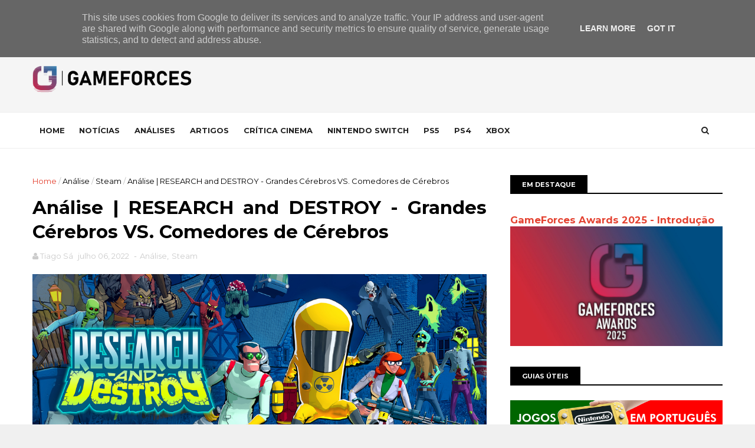

--- FILE ---
content_type: text/javascript; charset=UTF-8
request_url: https://www.gameforces.pt/feeds/posts/default/-/Steam?alt=json-in-script&max-results=3&callback=jQuery111003979872607536943_1769767378240&_=1769767378241
body_size: 17278
content:
// API callback
jQuery111003979872607536943_1769767378240({"version":"1.0","encoding":"UTF-8","feed":{"xmlns":"http://www.w3.org/2005/Atom","xmlns$openSearch":"http://a9.com/-/spec/opensearchrss/1.0/","xmlns$blogger":"http://schemas.google.com/blogger/2008","xmlns$georss":"http://www.georss.org/georss","xmlns$gd":"http://schemas.google.com/g/2005","xmlns$thr":"http://purl.org/syndication/thread/1.0","id":{"$t":"tag:blogger.com,1999:blog-3740676527823472482"},"updated":{"$t":"2026-01-30T00:32:59.934+00:00"},"category":[{"term":"nsw"},{"term":"Notícia"},{"term":"Artigo"},{"term":"ps4"},{"term":"PS5"},{"term":"Nintendo"},{"term":"Análise"},{"term":"PC"},{"term":"Switch"},{"term":"Especial"},{"term":"PS Plus"},{"term":"Microsoft Windows"},{"term":"Steam"},{"term":"PlayStation"},{"term":"xbox"},{"term":"Xbox Series X"},{"term":"Pokémon"},{"term":"Nintendo Direct"},{"term":"Splatoon"},{"term":"GameForces Awards"},{"term":"3DS"},{"term":"The Legend of Zelda"},{"term":"DLC"},{"term":"Monster Hunter"},{"term":"WiiU"},{"term":"Mario Kart"},{"term":"Animal Crossing"},{"term":"Retrogaming"},{"term":"State of Play"},{"term":"Made in Portugal"},{"term":"Pikmin"},{"term":"Paper Mario"},{"term":"Mobile"},{"term":"Guia"},{"term":"Cinema"},{"term":"Stadia"},{"term":"Game Pass"},{"term":"Kirby"},{"term":"Semana de Paper Mario"},{"term":"Metroid"},{"term":"Retrospetiva"},{"term":"Steam Deck"},{"term":"Summer Game Fest"},{"term":"Crítica"},{"term":"Wonder Boy"},{"term":"TNotícia"}],"title":{"type":"text","$t":"GameForces"},"subtitle":{"type":"html","$t":"O teu site sobre videojogos"},"link":[{"rel":"http://schemas.google.com/g/2005#feed","type":"application/atom+xml","href":"https:\/\/www.gameforces.pt\/feeds\/posts\/default"},{"rel":"self","type":"application/atom+xml","href":"https:\/\/www.blogger.com\/feeds\/3740676527823472482\/posts\/default\/-\/Steam?alt=json-in-script\u0026max-results=3"},{"rel":"alternate","type":"text/html","href":"https:\/\/www.gameforces.pt\/search\/label\/Steam"},{"rel":"hub","href":"http://pubsubhubbub.appspot.com/"},{"rel":"next","type":"application/atom+xml","href":"https:\/\/www.blogger.com\/feeds\/3740676527823472482\/posts\/default\/-\/Steam\/-\/Steam?alt=json-in-script\u0026start-index=4\u0026max-results=3"}],"author":[{"name":{"$t":"Carlos Silva"},"uri":{"$t":"http:\/\/www.blogger.com\/profile\/16637601124938272844"},"email":{"$t":"noreply@blogger.com"},"gd$image":{"rel":"http://schemas.google.com/g/2005#thumbnail","width":"32","height":"32","src":"\/\/blogger.googleusercontent.com\/img\/b\/R29vZ2xl\/AVvXsEjBW8X1QJ5gQM8J7xjMSQNfjJAjs-W9kx2HTJMeHrb0DyqNyzOHpToy6gqLy6VSkuFz3R1pPpezuHmsn5WotFSeAl-wgwGupkSMiBCytqxhKvfqsXpYGQq0NE0s3Qgv6g\/s220\/Capture2.PNG"}}],"generator":{"version":"7.00","uri":"http://www.blogger.com","$t":"Blogger"},"openSearch$totalResults":{"$t":"111"},"openSearch$startIndex":{"$t":"1"},"openSearch$itemsPerPage":{"$t":"3"},"entry":[{"id":{"$t":"tag:blogger.com,1999:blog-3740676527823472482.post-3026273704837933406"},"published":{"$t":"2025-11-21T19:00:00.001+00:00"},"updated":{"$t":"2025-11-21T19:00:00.127+00:00"},"category":[{"scheme":"http://www.blogger.com/atom/ns#","term":"Análise"},{"scheme":"http://www.blogger.com/atom/ns#","term":"PC"},{"scheme":"http://www.blogger.com/atom/ns#","term":"PS5"},{"scheme":"http://www.blogger.com/atom/ns#","term":"Steam"}],"title":{"type":"text","$t":"Análise | Dispatch - Qualquer um pode ser um Super-Herói"},"content":{"type":"html","$t":"\u003Cdiv class=\"separator\" style=\"clear: both; text-align: justify;\"\u003E\u003Ca href=\"https:\/\/blogger.googleusercontent.com\/img\/b\/R29vZ2xl\/AVvXsEiy-qPdB4yx5MlgiQRK2Ohc4bowWP7otsaMQGZt0yAlpEsH3fYb3vuClLYvPLg6yHDXUdLfd4MZowtYEqSEr0LW0EApI1Y2T7tpHjiQ0JhJlsOAJGYtv34NLpvtWjUiLkJd-k100Q-u0Qo__A-TBRuI-ixg7wXm9PP4eKdJK1hjguVLrW2kAzNXireqgCI\/s1920\/Sem%20T%C3%ADtulo-1fdsfdsf.png\" style=\"margin-left: 1em; margin-right: 1em;\"\u003E\u003Cimg border=\"0\" data-original-height=\"1080\" data-original-width=\"1920\" src=\"https:\/\/blogger.googleusercontent.com\/img\/b\/R29vZ2xl\/AVvXsEiy-qPdB4yx5MlgiQRK2Ohc4bowWP7otsaMQGZt0yAlpEsH3fYb3vuClLYvPLg6yHDXUdLfd4MZowtYEqSEr0LW0EApI1Y2T7tpHjiQ0JhJlsOAJGYtv34NLpvtWjUiLkJd-k100Q-u0Qo__A-TBRuI-ixg7wXm9PP4eKdJK1hjguVLrW2kAzNXireqgCI\/s16000\/Sem%20T%C3%ADtulo-1fdsfdsf.png\" \/\u003E\u003C\/a\u003E\u003C\/div\u003E\u003Cp data-end=\"679\" data-start=\"159\" style=\"text-align: justify;\"\u003E\u003Cbr \/\u003E\u003C\/p\u003E\u003Cp data-end=\"679\" data-start=\"159\" style=\"text-align: justify;\"\u003EDepois de termos mergulhado nos primeiros quatro episódios de\u0026nbsp;\u003Cem data-end=\"241\" data-start=\"231\"\u003EDispatch\u003C\/em\u003E, finalmente vimos o desfecho desta incrível narrativa e percebemos de imediato o quão ambiciosa a AdHoc Studio tornou esta experiência.\u0026nbsp;O que inicialmente parecia apenas promissor revelou-se uma aventura muito mais intensa e emocional, para mim, é claramente um forte candidato a jogo do ano. O que antes parecia uma promessa divertida de gestão e escolhas, agora mostra profundidade, emoção e consequências reais. Cada novo episódio não só amplia a história, mas também nos faz sentir o peso das nossas decisões, o impacto das relações com a Z‑Team e até a força do romance e da vingança que moldam o destino do protagonista. É a conclusão da proto-análise, mas também a confirmação de que \u003Cem data-end=\"769\" data-start=\"759\"\u003EDispatch\u003C\/em\u003E não é apenas uma comédia de super-heróis, é uma experiência onde cada escolha conta, cada personagem importa e cada momento tem peso.\u003C\/p\u003E\u003Cp data-end=\"1434\" data-start=\"681\" style=\"text-align: justify;\"\u003EA jogabilidade mantém-se fiel ao que já conhecíamos: não existe um mundo aberto ou semi aberto para investigarmos, pelo que os únicos momentos de interação (à excepção das escolhas) são os\u0026nbsp;\u003Cem data-end=\"756\" data-start=\"737\"\u003Equick-time events\u003C\/em\u003E nas partes de ação (estes que podem ser desativados), os momentos de gestão de equipa nos quais temos de decidir quais membros da nossa equipa irão resolver os crimes que surgem ao longo do período laboral e minijogos de \u003Ci\u003Ehacking\u003C\/i\u003E em momentos de ação (estes que vão se tornando cada vez mais complexos).\u0026nbsp;\u003C\/p\u003E\u003Cdiv class=\"separator\" style=\"clear: both; text-align: justify;\"\u003E\u003Ca href=\"https:\/\/blogger.googleusercontent.com\/img\/b\/R29vZ2xl\/AVvXsEg3nh0JsjYuZEhmSdHBX9GbKUDW2BGgfi2GLtus2rsJrRTqYB-eqgGq3ykn3Y_rBxJjU7HdFFOg_insFkPRW0mjsO5nSBb-vEhPtdr4Z99XvZxWhLwbrnJ4pM5a2gzTLBOYSAJMX0TaYAqjXMfbTjXKqkFGJFC6N3YUGqJv6FGolCvAxdlKMJwgKTHYoJM\/s1920\/Captura%20de%20Ecr%C3%A3%20(14).png\" style=\"margin-left: 1em; margin-right: 1em;\"\u003E\u003Cimg border=\"0\" data-original-height=\"1080\" data-original-width=\"1920\" src=\"https:\/\/blogger.googleusercontent.com\/img\/b\/R29vZ2xl\/AVvXsEg3nh0JsjYuZEhmSdHBX9GbKUDW2BGgfi2GLtus2rsJrRTqYB-eqgGq3ykn3Y_rBxJjU7HdFFOg_insFkPRW0mjsO5nSBb-vEhPtdr4Z99XvZxWhLwbrnJ4pM5a2gzTLBOYSAJMX0TaYAqjXMfbTjXKqkFGJFC6N3YUGqJv6FGolCvAxdlKMJwgKTHYoJM\/s16000\/Captura%20de%20Ecr%C3%A3%20(14).png\" \/\u003E\u003C\/a\u003E\u003C\/div\u003E\u003Cp data-end=\"1434\" data-start=\"681\" style=\"text-align: justify;\"\u003E\u003Cbr \/\u003E\u003C\/p\u003E\u003Cp data-end=\"766\" data-start=\"141\" style=\"text-align: justify;\"\u003EAs escolhas continuam a ser inúmeras, mas agora percebemos que o jogo lhes dá um peso muito mais inteligente. Aqueles momentos que antes tratávamos quase como secundários (um comentário casual, uma decisão aparentemente inofensiva, uma resposta menos pensada) acabam por moldar relações, desbloquear reações inesperadas e até alterar a forma como certas cenas se desenrolam. Não estamos a falar apenas de grandes ramos narrativos, mas de pequenas ondulações que tornam o mundo mais coerente e a jornada mais pessoal. Sentimos, episódio após episódio, que o jogo está constantemente a “tomar notas” sobre quem fomos até ali e queremos ser daquele momento em diante.\u003C\/p\u003E\u003Cp data-end=\"1434\" data-start=\"681\"\u003E\n\u003C\/p\u003E\u003Cp data-end=\"1571\" data-start=\"768\" style=\"text-align: justify;\"\u003EA gestão da Z-Team também acompanha essa evolução. No início parece apenas um extra simpático, mas rapidamente se transforma num sistema que exige atenção: escolher o herói certo para cada situação deixa de ser uma questão de “\u003Ci\u003Estats\u003C\/i\u003E” e passa a envolver personalidade, historial e até o estado emocional da equipa. Cada episódio acrescenta novos desafios, limita recursos, aumenta a pressão e, mesmo assim, nunca nos pune com um game over. O jogo entrega uma enorme liberdade pois podemos ignorar este sistema e avançar apenas pela narrativa, mas se o fizermos vamos sentir isso mais tarde nas conversas, nas atitudes e até na forma como os heróis nos respondem. \u003Cem data-end=\"1430\" data-start=\"1420\"\u003EDispatch\u003C\/em\u003E recompensa o envolvimento sem castigar o desinteresse, mas deixa muito claro que o mundo reage ao nosso desempenho, quer o queiramos ou não.\u003C\/p\u003E\u003Cdiv class=\"separator\" style=\"clear: both; text-align: justify;\"\u003E\u003Ca href=\"https:\/\/blogger.googleusercontent.com\/img\/b\/R29vZ2xl\/AVvXsEh4hcJlog9SFAspGuiLzlTr4jQpMikbi3vqGzXc6gkFykgl9HwX9cAajGmB3Ia199rXX3Njm42tRc21BgdTTfRAMRpdzFOSzLnQjaoih9yXuqpFotIM7wwSb4QwXLg6AHgbmG5zDoM5Nr5-tZ-ivxBoWvx2imkZKMj7aLykngmD-oHZQGL2BgUCeIEzZgI\/s1920\/Captura%20de%20Ecr%C3%A3%20(13).png\" style=\"margin-left: 1em; margin-right: 1em;\"\u003E\u003Cimg border=\"0\" data-original-height=\"1080\" data-original-width=\"1920\" src=\"https:\/\/blogger.googleusercontent.com\/img\/b\/R29vZ2xl\/AVvXsEh4hcJlog9SFAspGuiLzlTr4jQpMikbi3vqGzXc6gkFykgl9HwX9cAajGmB3Ia199rXX3Njm42tRc21BgdTTfRAMRpdzFOSzLnQjaoih9yXuqpFotIM7wwSb4QwXLg6AHgbmG5zDoM5Nr5-tZ-ivxBoWvx2imkZKMj7aLykngmD-oHZQGL2BgUCeIEzZgI\/s16000\/Captura%20de%20Ecr%C3%A3%20(13).png\" \/\u003E\u003C\/a\u003E\u003C\/div\u003E\u003Cp data-end=\"1571\" data-start=\"768\" style=\"text-align: justify;\"\u003E\u003Cbr \/\u003E\u003C\/p\u003E\u003Cp data-end=\"679\" data-start=\"117\" style=\"text-align: justify;\"\u003ENarrativamente, \u003Cem data-end=\"140\" data-start=\"130\"\u003EDispatch\u003C\/em\u003E dá um salto claro. Aquilo que parecia apenas uma promessa na primeira metade transforma-se numa história muito mais ambiciosa que respira melhor, arrisca mais e aposta fortemente nas relações humanas. A vertente romântica do protagonista (que inicialmente parecia um detalhe) torna-se um dos pilares emocionais da reta final, cruzando-se de forma intensa com o verdadeiro motor da história, a sua necessidade de vingança tornam-se no combo perfeito para um enredo que nos leva a tomar um caminho baseado nas nossas emoções, influenciando decisões, alimentando conflitos e acrescentando camadas de vulnerabilidade a uma personagem que até então conhecíamos sobretudo pelo sarcasmo e frieza.\u003C\/p\u003E\u003Cp data-end=\"1195\" data-start=\"681\" style=\"text-align: justify;\"\u003EAo mesmo tempo, todas as outras personagens crescem connosco. A dinâmica do grupo deixa de ser um conjunto de interações engraçadas e passa a mostrar lealdades frágeis, mágoas antigas, reconciliações improváveis e momentos de choque. O desenrolar da narrativa torna isso claro: há diálogos que cortam nos magoam e têm impacto, há silêncios desconfortáveis e há confrontos que nos deixam a roer as unhas. O jogo força-nos a olhar para cada membro da equipa não só como ferramentas para missões, mas como pessoas com desejos, limitações e feridas.\u003C\/p\u003E\u003Cdiv class=\"separator\" style=\"clear: both; text-align: justify;\"\u003E\u003Ca href=\"https:\/\/blogger.googleusercontent.com\/img\/b\/R29vZ2xl\/AVvXsEiDsX1qIBJXgtioq_ooviYvDmcL1ojUyLh1vjneUJK4PL85zUCvXmA1U5YkFoDTMbYs3lWoXPcXs0HuONhUYh7BNx-yv0GFh1oNrK9MczEKcTVHLpVyjQu3YHXItyYNLismzjsVhO9TckupYmccmboKWk2p77ZgFsnC2v2W44W3Eq5L1AB20Dx24SRPUds\/s1920\/Captura%20de%20Ecr%C3%A3%20(6).png\" style=\"margin-left: 1em; margin-right: 1em;\"\u003E\u003Cimg border=\"0\" data-original-height=\"1080\" data-original-width=\"1920\" src=\"https:\/\/blogger.googleusercontent.com\/img\/b\/R29vZ2xl\/AVvXsEiDsX1qIBJXgtioq_ooviYvDmcL1ojUyLh1vjneUJK4PL85zUCvXmA1U5YkFoDTMbYs3lWoXPcXs0HuONhUYh7BNx-yv0GFh1oNrK9MczEKcTVHLpVyjQu3YHXItyYNLismzjsVhO9TckupYmccmboKWk2p77ZgFsnC2v2W44W3Eq5L1AB20Dx24SRPUds\/s16000\/Captura%20de%20Ecr%C3%A3%20(6).png\" \/\u003E\u003C\/a\u003E\u003C\/div\u003E\u003Cp data-end=\"1195\" data-start=\"681\" style=\"text-align: justify;\"\u003E\u003Cbr \/\u003E\u003C\/p\u003E\u003Cp data-end=\"2091\" data-start=\"1436\"\u003E\n\n\u003C\/p\u003E\u003Cp data-end=\"1818\" data-is-last-node=\"\" data-is-only-node=\"\" data-start=\"1197\" style=\"text-align: justify;\"\u003ESentimos que não estamos só a assistir a grandes revelações e acontecimentos, estamos a ser puxados para conflitos que mexem connosco de forma quase física. Frustração, fúria, alegria inesperada, tristeza honesta… \u003Cem data-end=\"1437\" data-start=\"1427\"\u003EDispatch\u003C\/em\u003E obriga-nos a sentir tudo. A certa altura, percebemos que já não estamos a gerir apenas um grupo de ex-vilões, estamos a decidir o futuro das pessoas que acompanhámos durante horas.\u0026nbsp;A história atinge uma escala que nunca adivinharíamos nos primeiros episódios, e é precisamente isso que torna esta segunda metade tão marcante.\u003C\/p\u003E\u003Cp data-end=\"2702\" data-start=\"2093\" style=\"text-align: justify;\"\u003EPorém nem tudo é perfeito e assim como a parte da gestão de equipa é completamente \"ignorável\" o que traz alguma liberdade a quem não achar muita graça a essa vertente mais tática, isso faz com que esta mesma mecânica perca algum peso sobre a sua presença no jogo, que, por sua vez, é o ponto de distinção dos restantes jogos do género, perdendo de certa forma a sua identidade. Outro fator que sentimos foi o facto dos episódios serem um pouco curtos em termos de narrativa. Em episódios com uma duração média entre 40 minutos a 1 hora (mais coisa, menos coisa), cerca de 20 minutos ou mais são nesse modo, o que se torna, em alguns momentos repetitivo e que quebra um bocado o climax do enredo.\u003C\/p\u003E\u003Cp data-end=\"2702\" data-start=\"2093\" style=\"text-align: justify;\"\u003EEm termos técnicos, \u003Cem data-end=\"30\" data-start=\"20\"\u003EDispatch\u003C\/em\u003E mantém-se consistente do início ao fim. A performance é estável, sem quebras ou falhas que perturbem o ritmo, e as transições entre cenas funcionam sem problemas. O som continua a ser um dos pontos mais fortes. Dobragens sólidas, bem dirigidas e responsáveis por grande parte do peso emocional e acompanhadas por uma banda sonora discreta, usada apenas quando realmente \"faz falta\". Não há grandes mudanças ao longo dos episódios, mas a qualidade mantém-se sempre fiel e isso é exatamente o que permite que a narrativa tenha o impacto que pretende.\u003C\/p\u003E\u003Cp data-end=\"2702\" data-start=\"2093\" style=\"text-align: justify;\"\u003E\u003Cbr \/\u003E\u003C\/p\u003E\u003Ch3 style=\"text-align: justify;\"\u003E\u003Cb\u003EConclusão\u003C\/b\u003E\u003C\/h3\u003E\u003Cp data-end=\"3149\" data-start=\"2704\" style=\"text-align: justify;\"\u003ENo final, \u003Cem data-end=\"132\" data-start=\"122\"\u003EDispatch\u003C\/em\u003E não é apenas um jogo de narrativa, ou mais um jogo de super-heróis, é uma experiência que nos agarra, que nos desafia e nos faz sentir cada escolha como se fosse nossa. A AdHoc Studio transformou um conceito promissor (e bastante popular no mundo das séries) numa narrativa intensa onde a vingança, o romance e as relações humanas se entrelaçam com gestão estratégica e momentos de pura emoção. Em \u003Ci\u003EDispatch\u003C\/i\u003E\u0026nbsp;cada personagem importa, cada decisão tem consequências, e cada cena envolve-nos de forma profunda. Mesmo com alguns episódios curtos e a vertente de gestão ser \"pseudo\" opcional, o mundo de \u003Cem data-end=\"611\" data-start=\"601\"\u003EDispatch\u003C\/em\u003E reage a cada passo que damos, mantendo-nos no limite entre tensão, humor e emoção. É mais do que uma história de super-heróis, é uma experiência memorável, ousada e poderia perfeitamente ser candidata a jogo do ano. É uma obra que não nos esqueceremos e que deixará a certeza de que cada minuto jogado valeu a pena.\u003C\/p\u003E\u003Cp data-end=\"3149\" data-start=\"2704\" style=\"text-align: justify;\"\u003E\u003Cbr \/\u003E\u003C\/p\u003E\u003Cdiv style=\"background-color: white; font-size: 15px; outline: 0px; transition: 0.3s;\"\u003E\u003Cp class=\"MsoNormal\" style=\"outline: 0px; text-align: justify; transition: 0.3s;\"\u003E\u003Cb style=\"outline: 0px; transition: 0.3s;\"\u003E\u003Cspan style=\"color: black; font-family: inherit;\"\u003EO melhor\u003C\/span\u003E\u003C\/b\u003E\u003C\/p\u003E\u003Cp data-end=\"4835\" data-start=\"4766\" style=\"outline: 0px; text-align: left; transition: 0.3s;\"\u003E\u003C\/p\u003E\u003Cul style=\"text-align: left;\"\u003E\u003Cli style=\"text-align: justify;\"\u003E\u003Cspan style=\"color: black; font-family: inherit;\"\u003ENarrativa evolvente com escolhas significativas;\u003C\/span\u003E\u003C\/li\u003E\u003Cli style=\"text-align: justify;\"\u003E\u003Cspan style=\"font-family: inherit;\"\u003EPerformance estável e áudio excelente;\u003C\/span\u003E\u003C\/li\u003E\u003Cli style=\"text-align: justify;\"\u003EA mistura perfeita entre humor, romance e vingança;\u003C\/li\u003E\u003Cli style=\"text-align: justify;\"\u003E\u003Cspan style=\"font-family: inherit;\"\u003EUm modo de gestão de equipa bem conseguido, porém...\u003C\/span\u003E\u003C\/li\u003E\u003C\/ul\u003E\u003Cp\u003E\u003C\/p\u003E\u003C\/div\u003E\u003Cdiv style=\"font-size: 15px; outline: 0px; transition: 0.3s;\"\u003E\u003Cdiv style=\"background-color: white; outline: 0px; text-align: justify; transition: 0.3s;\"\u003E\u003Cspan style=\"color: black; font-family: inherit;\"\u003E\u003Cbr style=\"outline: 0px; transition: 0.3s;\" \/\u003E\u003C\/span\u003E\u003C\/div\u003E\u003Cp class=\"MsoNormal\" style=\"background-color: white; outline: 0px; text-align: justify; transition: 0.3s;\"\u003E\u003Cspan style=\"outline: 0px; transition: 0.3s;\"\u003E\u003Cb style=\"outline: 0px; transition: 0.3s;\"\u003E\u003Cspan style=\"color: black; font-family: inherit;\"\u003EO pior\u003C\/span\u003E\u003C\/b\u003E\u003C\/span\u003E\u003C\/p\u003E\u003Cul style=\"background-color: white; line-height: 1.5; list-style: none; margin: 0.5em 0px; outline: 0px; padding: 0px 2.5em; text-align: left; transition: 0.3s;\"\u003E\u003Cli style=\"text-align: justify;\"\u003E... com um aspeto um pouco opcional e que quebram, por vezes, o desenrolar da narrativa;\u003C\/li\u003E\u003Cli style=\"text-align: justify;\"\u003ECurta duração de alguns episódios.\u003C\/li\u003E\u003C\/ul\u003E\u003Cdiv style=\"background-color: white; outline: 0px; text-align: justify; transition: 0.3s;\"\u003E\u003Cspan style=\"color: black; font-family: inherit;\"\u003E\u003Cbr style=\"outline: 0px; transition: 0.3s;\" \/\u003E\u003C\/span\u003E\u003C\/div\u003E\u003Cul style=\"background-color: white; line-height: 1.5; list-style: none; margin: 0.5em 0px; outline: 0px; padding: 0px 2.5em; transition: 0.3s;\"\u003E\u003Cp data-end=\"534\" data-start=\"455\" style=\"outline: 0px; transition: 0.3s;\"\u003E\u003C\/p\u003E\u003C\/ul\u003E\u003Cp class=\"MsoNormal\" style=\"background-color: white; outline: 0px; transition: 0.3s;\"\u003E\u003C\/p\u003E\u003Cp style=\"background-color: white; outline: 0px; transition: 0.3s;\"\u003E\u003C\/p\u003E\u003Cp class=\"MsoNormal\" style=\"background-color: white; outline: 0px; text-align: center; transition: 0.3s;\"\u003E\u003Cspan style=\"color: black; font-family: inherit;\"\u003E\u003Cspan style=\"outline: 0px; transition: 0.3s;\"\u003E\u003Cb style=\"outline: 0px; transition: 0.3s;\"\u003ENota do GameForces\u003C\/b\u003E\u003Cspan style=\"outline: 0px; transition: 0.3s;\"\u003E\u003Cb style=\"outline: 0px; transition: 0.3s;\"\u003E: 10\u003C\/b\u003E\u003C\/span\u003E\u003Cb\u003E\/10\u003C\/b\u003E\u003C\/span\u003E\u003Cspan style=\"outline: 0px; transition: 0.3s;\"\u003E\u003Co:p style=\"outline: 0px; transition: 0.3s;\"\u003E\u003C\/o:p\u003E\u003C\/span\u003E\u003C\/span\u003E\u003C\/p\u003E\u003Cp class=\"MsoNormal\" style=\"background-color: white; outline: 0px; text-align: justify; transition: 0.3s;\"\u003E\u003Cspan style=\"outline: 0px; transition: 0.3s;\"\u003E\u003Cspan style=\"color: black; font-family: inherit;\"\u003E\u003Cbr style=\"outline: 0px; transition: 0.3s;\" \/\u003E\u003C\/span\u003E\u003C\/span\u003E\u003C\/p\u003E\u003Cdiv style=\"outline: 0px; text-align: justify; transition: 0.3s;\"\u003E\u003Cspan style=\"color: black; font-family: inherit;\"\u003E\u003Cspan style=\"background-color: white;\"\u003ETítu\u003C\/span\u003E\u003Cspan style=\"background-color: white; font-family: inherit;\"\u003Elo: Dispatch\u003C\/span\u003E\u003C\/span\u003E\u003C\/div\u003E\u003Cdiv style=\"outline: 0px; text-align: justify; transition: 0.3s;\"\u003E\u003Cspan style=\"background-color: white; font-family: inherit;\"\u003E\u003Cspan style=\"color: black;\"\u003EDesenvolvedora:\u0026nbsp;\u003C\/span\u003E\u003Cspan style=\"font-size: 14px; text-align: left;\"\u003EAdhoc Studio, Inc\u003C\/span\u003E\u003C\/span\u003E\u003C\/div\u003E\u003Cdiv style=\"outline: 0px; text-align: justify; transition: 0.3s;\"\u003E\u003Cspan style=\"background-color: white; font-family: inherit;\"\u003E\u003Cspan style=\"color: black;\"\u003EEditora:\u0026nbsp;\u003C\/span\u003E\u003Cspan style=\"font-size: 14px; text-align: left;\"\u003EAdhoc Studio, Inc\u003C\/span\u003E\u003C\/span\u003E\u003C\/div\u003E\u003Cdiv style=\"outline: 0px; text-align: justify; transition: 0.3s;\"\u003E\u003Cspan style=\"background-color: white; color: black; font-family: inherit;\"\u003EAno: 2025\u003C\/span\u003E\u003C\/div\u003E\u003Cdiv style=\"background-color: white; outline: 0px; text-align: justify; transition: 0.3s;\"\u003E\u003Cspan style=\"color: black; font-family: inherit;\"\u003E\u003Cbr style=\"outline: 0px; transition: 0.3s;\" \/\u003E\u003C\/span\u003E\u003C\/div\u003E\u003Cdiv style=\"background-color: white; outline: 0px; text-align: justify; transition: 0.3s;\"\u003E\u003Cspan style=\"color: black; font-family: inherit;\"\u003E\u003Cbr style=\"outline: 0px; transition: 0.3s;\" \/\u003E\u003C\/span\u003E\u003C\/div\u003E\u003Ci style=\"background-color: white; outline: 0px; transition: 0.3s;\"\u003E\u003Cdiv style=\"outline: 0px; text-align: justify; transition: 0.3s;\"\u003E\u003Ci style=\"outline: 0px; transition: 0.3s;\"\u003E\u003Cspan style=\"color: black; font-family: inherit;\"\u003EAutor da Análise: Carlos Cabrita\u003C\/span\u003E\u003C\/i\u003E\u003C\/div\u003E\u003C\/i\u003E\u003C\/div\u003E\u003Cp\u003E\u003Cbr \/\u003E\u003C\/p\u003E"},"link":[{"rel":"replies","type":"application/atom+xml","href":"https:\/\/www.gameforces.pt\/feeds\/3026273704837933406\/comments\/default","title":"Enviar feedback"},{"rel":"replies","type":"text/html","href":"https:\/\/www.gameforces.pt\/2025\/11\/analise-dispatch-qualquer-um-pode-ser.html#comment-form","title":"0 Comentários"},{"rel":"edit","type":"application/atom+xml","href":"https:\/\/www.blogger.com\/feeds\/3740676527823472482\/posts\/default\/3026273704837933406"},{"rel":"self","type":"application/atom+xml","href":"https:\/\/www.blogger.com\/feeds\/3740676527823472482\/posts\/default\/3026273704837933406"},{"rel":"alternate","type":"text/html","href":"https:\/\/www.gameforces.pt\/2025\/11\/analise-dispatch-qualquer-um-pode-ser.html","title":"Análise | Dispatch - Qualquer um pode ser um Super-Herói"}],"author":[{"name":{"$t":"Carlos Cabrita"},"uri":{"$t":"http:\/\/www.blogger.com\/profile\/06037092252920562824"},"email":{"$t":"noreply@blogger.com"},"gd$image":{"rel":"http://schemas.google.com/g/2005#thumbnail","width":"16","height":"16","src":"https:\/\/img1.blogblog.com\/img\/b16-rounded.gif"}}],"media$thumbnail":{"xmlns$media":"http://search.yahoo.com/mrss/","url":"https:\/\/blogger.googleusercontent.com\/img\/b\/R29vZ2xl\/AVvXsEiy-qPdB4yx5MlgiQRK2Ohc4bowWP7otsaMQGZt0yAlpEsH3fYb3vuClLYvPLg6yHDXUdLfd4MZowtYEqSEr0LW0EApI1Y2T7tpHjiQ0JhJlsOAJGYtv34NLpvtWjUiLkJd-k100Q-u0Qo__A-TBRuI-ixg7wXm9PP4eKdJK1hjguVLrW2kAzNXireqgCI\/s72-c\/Sem%20T%C3%ADtulo-1fdsfdsf.png","height":"72","width":"72"},"thr$total":{"$t":"0"}},{"id":{"$t":"tag:blogger.com,1999:blog-3740676527823472482.post-5603512072474725406"},"published":{"$t":"2025-11-06T18:30:00.001+00:00"},"updated":{"$t":"2025-11-06T18:30:00.122+00:00"},"category":[{"scheme":"http://www.blogger.com/atom/ns#","term":"Análise"},{"scheme":"http://www.blogger.com/atom/ns#","term":"PC"},{"scheme":"http://www.blogger.com/atom/ns#","term":"Steam"}],"title":{"type":"text","$t":"Proto-Análise | Dispatch - O que temos até agora. (Os primeiros 4 episódios)"},"content":{"type":"html","$t":"\u003Cdiv class=\"separator\" style=\"clear: both; text-align: justify;\"\u003E\u003Ca href=\"https:\/\/blogger.googleusercontent.com\/img\/b\/R29vZ2xl\/AVvXsEi4aCQVN-zfjTsFYeE-73OWNwGLlrM3CA-pUY9icxjpa6hhO4oQ_d4Iyv29c6XpiaGngNKlSZb3csskY2mgW636P_RvIqjTX5tjxlGtkct5gy0isVjx8Kedj8QqaBAmliBdj-RrAns_6qht_Igoo7qJv17nbked_2QYivuI5UBeQAA-NhHcfWseSZxK9u0\/s1920\/Sem%20T%C3%ADtulo-1.png\" style=\"margin-left: 1em; margin-right: 1em;\"\u003E\u003Cspan style=\"font-family: inherit;\"\u003E\u003Cimg border=\"0\" data-original-height=\"1080\" data-original-width=\"1920\" src=\"https:\/\/blogger.googleusercontent.com\/img\/b\/R29vZ2xl\/AVvXsEi4aCQVN-zfjTsFYeE-73OWNwGLlrM3CA-pUY9icxjpa6hhO4oQ_d4Iyv29c6XpiaGngNKlSZb3csskY2mgW636P_RvIqjTX5tjxlGtkct5gy0isVjx8Kedj8QqaBAmliBdj-RrAns_6qht_Igoo7qJv17nbked_2QYivuI5UBeQAA-NhHcfWseSZxK9u0\/s16000\/Sem%20T%C3%ADtulo-1.png\" \/\u003E\u003C\/span\u003E\u003C\/a\u003E\u003C\/div\u003E\u003Cp\u003E\u003Cspan style=\"font-family: inherit;\"\u003E\u003Cbr \/\u003E\u003C\/span\u003E\u003C\/p\u003E\u003Cp style=\"text-align: justify;\"\u003E\u003Cspan style=\"font-family: inherit;\"\u003E\u0026nbsp;Já imaginaste ser o responsável por decidir que super-herói vai salvar o mundo hoje? Pois é, em Dispatch, não és o tipo com poderes, nem o vilão da história. És o funcionário da central que tem de lidar com ambos.\u003C\/span\u003E\u003C\/p\u003E\u003Cp style=\"text-align: justify;\"\u003E\u003Cspan style=\"font-family: inherit;\"\u003EO jogo da AdHoc Studio, criada por ex-membros da Telltale Games, transforma o conceito clássico dos super-heróis numa comédia de bastidores, onde as tuas decisões definem não só o rumo da história, mas também o caos no escritório. Entre chamadas absurdas, dilemas morais e personagens que parecem saídas de uma série da Netflix, Dispatch tenta provar que salvar o mundo pode ser mais complicado do que parece, especialmente quando o fazes de um cubículo.\u003C\/span\u003E\u003C\/p\u003E\u003Cp style=\"text-align: justify;\"\u003E\u003Cspan style=\"font-family: inherit;\"\u003EMas será que este conceito resulta mesmo? Ou acaba por ser mais uma boa ideia perdida no meio de escolhas que não mudam assim tanto? Vamos por partes.\u003C\/span\u003E\u003C\/p\u003E\u003Cp\u003E\u003C\/p\u003E\u003Cdiv class=\"separator\" style=\"clear: both; text-align: justify;\"\u003E\u003Ca href=\"https:\/\/blogger.googleusercontent.com\/img\/b\/R29vZ2xl\/AVvXsEhEJD9qoBMy_xn3fpKg54mWeG-rdc3KWKLr2JFFkglHoiKeVkYiP5TmqgFUJP_JorqQlwkmYnPZRd-4aZqNrpCi5-nQ-e_vZcKND5fYDX_dNDAPzxiz0rjpdibFrHiZEb8qYv1j4tDMW1JwbHWi8nfTgaQgpvlTS4TfHtQdxaLp7ffCf_JWfVSxuWqpauk\/s1920\/Captura%20de%20Ecr%C3%A3%20(4).png\" style=\"margin-left: 1em; margin-right: 1em;\"\u003E\u003Cimg border=\"0\" data-original-height=\"1080\" data-original-width=\"1920\" src=\"https:\/\/blogger.googleusercontent.com\/img\/b\/R29vZ2xl\/AVvXsEhEJD9qoBMy_xn3fpKg54mWeG-rdc3KWKLr2JFFkglHoiKeVkYiP5TmqgFUJP_JorqQlwkmYnPZRd-4aZqNrpCi5-nQ-e_vZcKND5fYDX_dNDAPzxiz0rjpdibFrHiZEb8qYv1j4tDMW1JwbHWi8nfTgaQgpvlTS4TfHtQdxaLp7ffCf_JWfVSxuWqpauk\/s16000\/Captura%20de%20Ecr%C3%A3%20(4).png\" \/\u003E\u003C\/a\u003E\u003C\/div\u003E\u003Cspan\u003E\u003Cdiv style=\"text-align: justify;\"\u003E\u003Cbr \/\u003E\u003C\/div\u003E\u003C\/span\u003E\u003Cp\u003E\u003C\/p\u003E\u003Cp style=\"text-align: justify;\"\u003E\u003Cspan style=\"font-family: inherit;\"\u003EA nossa história começa com uma breve apresentação ao nosso protagonista. Através de um confronto com uns inimigos, conseguimos perceber que o mesmo trata-se una pessoa misteriosa, fria, direta, mas com um sentido de humor gigante. Para além disso, é possível perceber como o jogo vai ser jogado: através de escolhas e de \u003Ci\u003EQuick Time Events \u003C\/i\u003Ecom\u0026nbsp;movimentos do rato (sendo esta segunda opção possível de desativar, ficando assim com uma série televisiva com escolhas, algo que a Telltale nos habituou desde sempre). Porém, nos jogos da mesma, ainda tínhamos algum controlo na personagem. Conseguíamos andar com ela pelo espaço e até interagir com algumas coisas, pois bem, aqui não.\u0026nbsp;\u003C\/span\u003E\u003C\/p\u003E\u003Cp style=\"text-align: justify;\"\u003E\u003Cspan style=\"font-family: inherit;\"\u003EO grande foco e destaque nesta aventura, ao contrario dos outros jogos de escolhas e narrativa, é a gestão de frota (o verdadeiro significado por traz do título do jogo). Passo a explicar: Após o confronto entre o Mecha Man e os tais vilões, o mesmo perde a sua maior arma, o seu robô gigante. Apesar de ser um super-herói, ele não tem poderes e combate os vilões através do seu fato robótico gigante e da sua inclinação para a informática, mais especificamente para a programação e hacking. Privado do seu trunfo, fica impossibilitado de continuar a ser herói, anunciando então a sua reforma. Até que recebe uma proposta por parte de Chase, um velho amigo de família e também antigo herói (vale salientar que o Mecha-Man é herdeiro de uma família de outros Mecha-Men): gerir a frota de um grupo de heróis, ou seja, dar ordens aos mesmos sobre qual deve ser as suas próximas missões.\u0026nbsp;\u003C\/span\u003E\u003C\/p\u003E\u003Cp\u003E\u003C\/p\u003E\u003Cdiv class=\"separator\" style=\"clear: both; text-align: justify;\"\u003E\u003Ca href=\"https:\/\/blogger.googleusercontent.com\/img\/b\/R29vZ2xl\/AVvXsEhYGoDjL9lpENCeyqW_2gv_uC6l0xIG6Yex_-eWYjkNMwtAYqKy8HxhkONN3DG0mjtE_vJjKRgbP1Fmm7It73c8i3EkNibxHorS9e6g5cpVV3fAWZmNaVHxP7y0mpt4vWhKJ9VhT-piWNEia0mHlynNhzGbkcwh_-tedC-AHe76ySpZhTMxrVLYLQXh9Fk\/s1920\/Captura%20de%20Ecr%C3%A3%20(12).png\" style=\"margin-left: 1em; margin-right: 1em;\"\u003E\u003Cimg border=\"0\" data-original-height=\"1080\" data-original-width=\"1920\" src=\"https:\/\/blogger.googleusercontent.com\/img\/b\/R29vZ2xl\/AVvXsEhYGoDjL9lpENCeyqW_2gv_uC6l0xIG6Yex_-eWYjkNMwtAYqKy8HxhkONN3DG0mjtE_vJjKRgbP1Fmm7It73c8i3EkNibxHorS9e6g5cpVV3fAWZmNaVHxP7y0mpt4vWhKJ9VhT-piWNEia0mHlynNhzGbkcwh_-tedC-AHe76ySpZhTMxrVLYLQXh9Fk\/s16000\/Captura%20de%20Ecr%C3%A3%20(12).png\" \/\u003E\u003C\/a\u003E\u003C\/div\u003E\u003Cspan\u003E\u003Cdiv style=\"text-align: justify;\"\u003E\u003Cbr \/\u003E\u003C\/div\u003E\u003C\/span\u003E\u003Cp\u003E\u003C\/p\u003E\u003Cp style=\"text-align: justify;\"\u003E\u003Cspan style=\"font-family: inherit;\"\u003EAcontece que Robert é surpreso quando descobre quem é a sua equipa. Apesar dos objetivos nobres, esta é composta por ex vilões que, em troca de liberdade e algum dinheiro, decidiram ajudar o lado oposto da história, dando uso às suas capacidades e poderes para combater o mal.\u0026nbsp;\u003C\/span\u003E\u003C\/p\u003E\u003Cp style=\"text-align: justify;\"\u003E\u003Cspan style=\"font-family: inherit;\"\u003EVoltando ao tema da gestão de heróis, este é um dos elementos centrais da jogabilidade. Enquanto funcionário da central, não estamos no terreno, mas somos quem decide \u003Cspan data-end=\"376\" data-start=\"333\"\u003Eque herói vai responder a cada situação\u003C\/span\u003E. Cada chamada que recebemos representa uma crise diferente: pode ser um assalto, um ataque de vilão, um resgate ou até um problema banal que alguém exagerou.\u0026nbsp;\u003C\/span\u003E\u003Cspan style=\"font-family: inherit;\"\u003EQuando a ocorrência é apresentada, temos acesso a uma \u003C\/span\u003E\u003Cspan data-end=\"621\" data-start=\"590\" style=\"font-family: inherit;\"\u003Elista de heróis disponíveis\u003C\/span\u003E\u003Cspan style=\"font-family: inherit;\"\u003E, cada um com \u003C\/span\u003E\u003Cspan data-end=\"681\" data-start=\"635\" style=\"font-family: inherit;\"\u003Ecaracterísticas e especializações próprias\u003C\/span\u003E\u003Cspan style=\"font-family: inherit;\"\u003E: alguns são mais fortes e diretos, outros mais estratégicos, e há ainda os que preferem resolver tudo com diplomacia (ou sarcasmo). Cabe a nós avaliar a situação e escolher quem enviar e essa decisão nem sempre é tão simples quanto parece.\u003C\/span\u003E\u003C\/p\u003E\u003Cp style=\"text-align: justify;\"\u003E\u003C\/p\u003E\u003Cdiv class=\"separator\" style=\"clear: both; text-align: justify;\"\u003E\u003Ca href=\"https:\/\/blogger.googleusercontent.com\/img\/b\/R29vZ2xl\/AVvXsEjnsWwcjA1Q0QFxztgMFrTZNWd7rixz2nK70tdGqbgONyB9yDFKiKPduqKdv0w6zD16OFbMZ6Pf9_OUqrUVfZB6F8ymdZl5Cq48P71yu_jFnuWU52Pq5epeqFTpKR04cnF-7PQ02F2ixKwL25Z5DLhwsaeC8kAOtfSzZDO4EyeemX1SdB0IRcWQxZDHTBI\/s3840\/dispatch-3840x2160-24120.jpg\" style=\"margin-left: 1em; margin-right: 1em;\"\u003E\u003Cimg border=\"0\" data-original-height=\"2160\" data-original-width=\"3840\" src=\"https:\/\/blogger.googleusercontent.com\/img\/b\/R29vZ2xl\/AVvXsEjnsWwcjA1Q0QFxztgMFrTZNWd7rixz2nK70tdGqbgONyB9yDFKiKPduqKdv0w6zD16OFbMZ6Pf9_OUqrUVfZB6F8ymdZl5Cq48P71yu_jFnuWU52Pq5epeqFTpKR04cnF-7PQ02F2ixKwL25Z5DLhwsaeC8kAOtfSzZDO4EyeemX1SdB0IRcWQxZDHTBI\/s16000\/dispatch-3840x2160-24120.jpg\" \/\u003E\u003C\/a\u003E\u003C\/div\u003E\u003Cspan style=\"font-family: inherit;\"\u003E\u003Cbr \/\u003E\u003C\/span\u003E\u003Cp\u003E\u003C\/p\u003E\n\u003Cp data-end=\"1389\" data-start=\"924\" style=\"text-align: justify;\"\u003E\u003Cspan style=\"font-family: inherit;\"\u003EPor exemplo, podemos enviar um herói superpoderoso para uma missão simples, que a resolve rapidamente mas deixa outro caso mais urgente sem resposta. Ou podemos escolher alguém emocionalmente instável para lidar com um civil, o que pode gerar resultados inesperados. Tudo isto é acompanhado de \u003Cspan data-end=\"1240\" data-start=\"1216\"\u003Ediálogos contextuais\u003C\/span\u003E que mudam conforme as nossas escolhas, dando a sensação de que estamos realmente a coordenar uma equipa de personalidades caóticas e imprevisíveis.\u0026nbsp;\u003C\/span\u003E\u003Cspan style=\"font-family: inherit;\"\u003EAlém disso, as nossas decisões vão \u003C\/span\u003E\u003Cspan data-end=\"1456\" data-start=\"1424\" style=\"font-family: inherit;\"\u003Eafetando o moral e a relação\u003C\/span\u003E\u003Cspan style=\"font-family: inherit;\"\u003E entre os heróis. Alguns vão respeitar-nos e seguir as ordens, enquanto outros podem começar a questionar a nossa liderança, especialmente se os colocarmos repetidamente em situações absurdas ou perigosas. Há também momentos em que certos heróis ficam \u003C\/span\u003E\u003Cspan data-end=\"1738\" data-start=\"1705\" style=\"font-family: inherit;\"\u003Eindisponíveis temporariamente\u003C\/span\u003E\u003Cspan style=\"font-family: inherit;\"\u003E, obrigando-nos a adaptar a estratégia com o que resta.\u003C\/span\u003E\u003C\/p\u003E\u003Cp data-end=\"1389\" data-start=\"924\" style=\"text-align: justify;\"\u003EÀ medida que os episódios avançam, \u003Cspan data-end=\"313\" data-start=\"301\"\u003E\u003Ci\u003EDispatch\u003C\/i\u003E\u003C\/span\u003E começa a mostrar aquilo que realmente o diferencia: a escrita afiada e o ritmo das conversas. Cada chamada é uma pequena encenação, com vozes incrivelmente bem interpretadas e um equilíbrio constante entre drama, ironia e crítica social. O jogo sabe brincar com o absurdo do quotidiano, desde heróis com crises existenciais até cidadãos comuns a ligar por motivos ridículos e é precisamente aí que reside o seu charme. A influência da \u003Cspan data-end=\"773\" data-start=\"755\"\u003ETelltale Games\u003C\/span\u003E sente-se em cada segundo: nas pausas dramáticas, nas respostas que parecem ter mais peso do que realmente têm, e naquela sensação de que tudo o que dizes pode (ou não) mudar o rumo da história. No entanto, há uma diferença clara,\u0026nbsp;\u003Cem data-end=\"1015\" data-start=\"1005\"\u003EDispatch\u003C\/em\u003E aposta muito mais no humor e na sátira do que na tragédia. Aqui, rir de uma situação desconfortável é quase tão importante quanto decidir quem vive ou morre.\u003C\/p\u003E\u003Cdiv class=\"separator\" style=\"clear: both; text-align: justify;\"\u003E\u003Ca href=\"https:\/\/blogger.googleusercontent.com\/img\/b\/R29vZ2xl\/AVvXsEhzFDnfmGCn5rhaRpUz_3owGUA5Xtd-KUcmaygek684tD2chqgEbLlxUN_G8w-9wYEG6Tl76lGO3PeIlbZCDHcAukx-j3bHKlz1THmKR1okViErxcRn7AeWGHiHcw_cc7YNtP8MU2D80v44XwfKLckNkIE82pf061t0U6agPMi5qmhhwJKVmQpOsgcskvc\/s1920\/Captura%20de%20Ecr%C3%A3%20(8).png\" style=\"margin-left: 1em; margin-right: 1em;\"\u003E\u003Cimg border=\"0\" data-original-height=\"1080\" data-original-width=\"1920\" src=\"https:\/\/blogger.googleusercontent.com\/img\/b\/R29vZ2xl\/AVvXsEhzFDnfmGCn5rhaRpUz_3owGUA5Xtd-KUcmaygek684tD2chqgEbLlxUN_G8w-9wYEG6Tl76lGO3PeIlbZCDHcAukx-j3bHKlz1THmKR1okViErxcRn7AeWGHiHcw_cc7YNtP8MU2D80v44XwfKLckNkIE82pf061t0U6agPMi5qmhhwJKVmQpOsgcskvc\/s16000\/Captura%20de%20Ecr%C3%A3%20(8).png\" \/\u003E\u003C\/a\u003E\u003C\/div\u003E\u003Cp data-end=\"1389\" data-start=\"924\" style=\"text-align: justify;\"\u003E\u003Cbr \/\u003E\u003C\/p\u003E\u003Cp data-end=\"1389\" data-start=\"924\" style=\"text-align: justify;\"\u003EAlgumas situações são tensas e bem construídas, forçando-nos a agir sob pressão. Outras, servem apenas para nos lembrar que, mesmo num mundo de super-heróis, o trabalho de escritório continua a ser caótico e burocrático. Ainda assim, há momentos em que a repetição das mecânicas se faz notar, principalmente porque, nesta fase, as consequências das escolhas nem sempre parecem concretas.\u003C\/p\u003E\u003Cp data-end=\"1389\" data-start=\"924\" style=\"text-align: justify;\"\u003EVisualmente, o jogo aposta num estilo simples, quase teatral. As expressões faciais e as animações minimalistas ajudam a manter o foco no diálogo, enquanto a iluminação e o enquadramento reforçam o tom cómico-dramático de cada cena. O som, por outro lado, é uma das melhores surpresas: desde as atuações de voz até à banda sonora discreta, tudo contribui para criar uma atmosfera imersiva e cheia de personalidade. Foi possível reparar alguns problemas durante os \"quick-time events\" o que pode ter causado o desaparecimento destes no terceiro e quarto episódios. Fora isso, nada a apontar.\u003C\/p\u003E\u003Ch3 style=\"text-align: justify;\"\u003EConclusão\u003C\/h3\u003E\u003Cp data-end=\"1389\" data-start=\"924\" style=\"text-align: justify;\"\u003ECom apenas \u003Cspan data-end=\"1797\" data-start=\"1768\"\u003Equatro dos oito episódios\u003C\/span\u003E disponíveis, fica claro que \u003Cem data-end=\"1836\" data-start=\"1826\"\u003EDispatch\u003C\/em\u003E ainda está a preparar terreno para algo maior. A narrativa começou a plantar várias sementes, mistérios sobre o passado do protagonista, conflitos internos na central, e até possíveis conspirações entre os próprios heróis, mas ainda falta ver até onde tudo isto vai. O ritmo por vezes oscila entre o brilhante e o arrastado, o que é normal para um projeto episódico, mas reforça a ideia de que esta experiência está longe de estar fechada.\u003C\/p\u003E\u003Cp data-end=\"1389\" data-start=\"924\" style=\"text-align: justify;\"\u003EOlhando para os episódios restantes, é possível antever que \u003Cem data-end=\"193\" data-start=\"183\"\u003EDispatch\u003C\/em\u003E ainda tem muito por explorar. A narrativa, o humor e a dinâmica entre heróis prometem aprofundar-se, e espera-se que as escolhas ganhem mais peso, tornando cada decisão realmente significativa. Os desenvolvedores terão de equilibrar o tom cómico com momentos mais sérios, garantindo que as consequências das nossas ações se sintam tangíveis. É provável que surjam novos heróis, desafios mais complexos e reviravoltas inesperadas, testando não só a nossa capacidade de gerir a equipa, mas também a forma como interpretamos o mundo do jogo. Se a AdHoc Studio conseguir manter a consistência de escrita, a profundidade dos personagens e tornar a gestão de heróis ainda mais envolvente, \u003Cem data-end=\"887\" data-start=\"877\"\u003EDispatch\u003C\/em\u003E poderá transformar-se numa experiência narrativa completa e memorável.\u003C\/p\u003E\u003Cp data-end=\"1389\" data-start=\"924\" style=\"text-align: justify;\"\u003EAté lá, o que temos é uma amostra divertida, inteligente e imperfeita, um lembrete de que nem todos os heróis vestem capas, e alguns apenas tentam não enlouquecer entre uma chamada e outra.\u003C\/p\u003E\u003Cp data-end=\"1389\" data-start=\"924\" style=\"text-align: justify;\"\u003E\u003Cbr \/\u003E\u003C\/p\u003E"},"link":[{"rel":"replies","type":"application/atom+xml","href":"https:\/\/www.gameforces.pt\/feeds\/5603512072474725406\/comments\/default","title":"Enviar feedback"},{"rel":"replies","type":"text/html","href":"https:\/\/www.gameforces.pt\/2025\/11\/proto-analise-dispatch-o-que-temos-ate.html#comment-form","title":"0 Comentários"},{"rel":"edit","type":"application/atom+xml","href":"https:\/\/www.blogger.com\/feeds\/3740676527823472482\/posts\/default\/5603512072474725406"},{"rel":"self","type":"application/atom+xml","href":"https:\/\/www.blogger.com\/feeds\/3740676527823472482\/posts\/default\/5603512072474725406"},{"rel":"alternate","type":"text/html","href":"https:\/\/www.gameforces.pt\/2025\/11\/proto-analise-dispatch-o-que-temos-ate.html","title":"Proto-Análise | Dispatch - O que temos até agora. (Os primeiros 4 episódios)"}],"author":[{"name":{"$t":"Carlos Cabrita"},"uri":{"$t":"http:\/\/www.blogger.com\/profile\/06037092252920562824"},"email":{"$t":"noreply@blogger.com"},"gd$image":{"rel":"http://schemas.google.com/g/2005#thumbnail","width":"16","height":"16","src":"https:\/\/img1.blogblog.com\/img\/b16-rounded.gif"}}],"media$thumbnail":{"xmlns$media":"http://search.yahoo.com/mrss/","url":"https:\/\/blogger.googleusercontent.com\/img\/b\/R29vZ2xl\/AVvXsEi4aCQVN-zfjTsFYeE-73OWNwGLlrM3CA-pUY9icxjpa6hhO4oQ_d4Iyv29c6XpiaGngNKlSZb3csskY2mgW636P_RvIqjTX5tjxlGtkct5gy0isVjx8Kedj8QqaBAmliBdj-RrAns_6qht_Igoo7qJv17nbked_2QYivuI5UBeQAA-NhHcfWseSZxK9u0\/s72-c\/Sem%20T%C3%ADtulo-1.png","height":"72","width":"72"},"thr$total":{"$t":"0"}},{"id":{"$t":"tag:blogger.com,1999:blog-3740676527823472482.post-2489555651596567519"},"published":{"$t":"2025-10-27T21:12:00.000+00:00"},"updated":{"$t":"2025-10-27T21:12:11.303+00:00"},"category":[{"scheme":"http://www.blogger.com/atom/ns#","term":"Análise"},{"scheme":"http://www.blogger.com/atom/ns#","term":"PC"},{"scheme":"http://www.blogger.com/atom/ns#","term":"PlayStation"},{"scheme":"http://www.blogger.com/atom/ns#","term":"ps4"},{"scheme":"http://www.blogger.com/atom/ns#","term":"PS5"},{"scheme":"http://www.blogger.com/atom/ns#","term":"Steam"},{"scheme":"http://www.blogger.com/atom/ns#","term":"xbox"},{"scheme":"http://www.blogger.com/atom/ns#","term":"Xbox Series X"}],"title":{"type":"text","$t":"Análise | Battlefield 6 – A guerra voltou… e quem ganha esta batalha?"},"content":{"type":"html","$t":"\u003Cdiv style=\"text-align: justify;\"\u003E\u003Cbr \/\u003E\u003C\/div\u003E\u003Cdiv style=\"text-align: justify;\"\u003E\u003Cbr \/\u003E\u003C\/div\u003E\u003Cdiv style=\"text-align: justify;\"\u003EO \u003Cb\u003EBattlefield \u003C\/b\u003Eanterior não conseguiu impressionar como prometia, deixando muitos fãs à espera de um título à altura desta franquia. Com \u003Cb\u003EBattlefield 6\u003C\/b\u003E, a \u003Ci\u003EDICE \u003C\/i\u003Ee os seus estúdios parceiros decidiram estudar o passado e fazer o trabalho de casa, trazendo batalhas enormes, destruição em larga escala e combates integrados entre veículos e infantaria. É a guerra em que a estratégia, a cooperação e o pensamento táctico valem tanto quanto a pontaria, e que tenta mostrar que ainda há espaço para experiências épicas e cinematográficas. Mas será que todo este esforço e ambição conseguem finalmente conquistar os jogadores e vencer a batalha pelo trono dos shooters?\u003C\/div\u003E\u003Cdiv style=\"text-align: justify;\"\u003E\u003Cbr \/\u003E\u003C\/div\u003E\u003Cspan\u003E\u003Ca name='more'\u003E\u003C\/a\u003E\u003C\/span\u003E\u003Cdiv style=\"text-align: justify;\"\u003E\u003Cbr \/\u003E\u003C\/div\u003E\u003Cdiv class=\"separator\" style=\"clear: both; text-align: center;\"\u003E\u003Ca href=\"https:\/\/blogger.googleusercontent.com\/img\/b\/R29vZ2xl\/AVvXsEjtGfLSID194dlzlJWjUk7caK8V9ikKdKz5-JveGakRxg23t83peblHQrfgyAkTh09txKREkiylw58DpJTaQ2KXiUhRggb0dy3vaQ6vChEb9UHbMLj98ynv1p_OSYYzYtkg7Ya7uCub_4I-dvFNaf-nFJ5Xhj2JKzUP0nar4VHOwNY965O-WN0YKa2v27ed\/s1920\/Battlefield%E2%84%A2%206_20251..._imresizer.jpg\" style=\"margin-left: 1em; margin-right: 1em;\"\u003E\u003Cimg border=\"0\" data-original-height=\"1080\" data-original-width=\"1920\" src=\"https:\/\/blogger.googleusercontent.com\/img\/b\/R29vZ2xl\/AVvXsEjtGfLSID194dlzlJWjUk7caK8V9ikKdKz5-JveGakRxg23t83peblHQrfgyAkTh09txKREkiylw58DpJTaQ2KXiUhRggb0dy3vaQ6vChEb9UHbMLj98ynv1p_OSYYzYtkg7Ya7uCub_4I-dvFNaf-nFJ5Xhj2JKzUP0nar4VHOwNY965O-WN0YKa2v27ed\/s16000\/Battlefield%E2%84%A2%206_20251..._imresizer.jpg\" \/\u003E\u003C\/a\u003E\u003C\/div\u003E\u003Cbr \/\u003E\u003Cdiv style=\"text-align: justify;\"\u003E\u003Cbr \/\u003E\u003C\/div\u003E\u003Cdiv style=\"text-align: justify;\"\u003E\u003Cbr \/\u003E\u003C\/div\u003E\u003Cdiv style=\"text-align: justify;\"\u003EComeçamos pela campanha \u003Ci\u003Esingle-player\u003C\/i\u003E, para nos ambientarmos às mecânicas do jogo e à forma como a série pretende apresentar o combate em grande escala. Ambientada num futuro próximo, em 2027, a narrativa centra-se na quebra da NATO e no surgimento da corporação privada Pax Armata como antagonista — sendo estas as duas fações que depois seguem para o modo multiplayer — criando um cenário de tensão global que serve de pano de fundo para as nove missões da campanha, construídas em torno de uma história de conspiração envolvente.\u0026nbsp;\u003C\/div\u003E\u003Cdiv style=\"text-align: justify;\"\u003E\u003Cbr \/\u003E\u003C\/div\u003E\u003Cdiv style=\"text-align: justify;\"\u003EApesar de relativamente curta, a campanha oferece momentos cinematográficos bem estruturados e sequências de ação memoráveis, mas peca por não apresentar um arsenal mais diversificado de veículos para explorar. Durante toda a campanha, não controlamos qualquer veículo aéreo, algo que teria sido uma adição importante para nos familiarizarmos com estas mecânicas antes de mergulhar no multiplayer.\u003C\/div\u003E\u003Cdiv style=\"text-align: justify;\"\u003E\u003Cbr \/\u003E\u003C\/div\u003E\u003Cdiv style=\"text-align: justify;\"\u003EE é neste modo que \u003Cb\u003EBattlefield 6 \u003C\/b\u003Erevela todo o seu verdadeiro potencial, oferecendo batalhas massivas onde a coordenação e a estratégia são tão importantes quanto a pontaria. Os mapas são vastos e combinam combate terrestre, aéreo e com veículos, mantendo a sensação de guerra total que sempre caracterizou a série.\u003C\/div\u003E\u003Cdiv style=\"text-align: justify;\"\u003E\u003Cbr \/\u003E\u003C\/div\u003E\u003Cdiv style=\"text-align: justify;\"\u003EModos clássicos como \u003Ci\u003EConquest\u003C\/i\u003E, \u003Ci\u003ERush \u003C\/i\u003Ee \u003Ci\u003EBreakthrough \u003C\/i\u003Eregressam com ajustes pensados para a nova geração, e as partidas podem variar bastante em duração: nalguns mapas mais extensos podem prolongar-se por 30 a 40 minutos, enquanto modos mais rápidos, como \u003Ci\u003EKing of the Hill\u003C\/i\u003E — onde equipas disputam o controlo de áreas específicas do mapa — ou \u003Ci\u003ETeam Deathmatch\u003C\/i\u003E, preparados para rondas de 10 a 15 minutos, permitem ao jogador organizar melhor o seu tempo de jogo. O novo modo \u003Ci\u003EEscalation \u003C\/i\u003Eadiciona ainda uma dinâmica estratégica extra, exigindo que as equipas coordenem ataques e defesas em fases sucessivas, onde cada objetivo cumprido altera o equilíbrio do mapa e pode decidir o desfecho da partida.\u003C\/div\u003E\u003Cdiv style=\"text-align: justify;\"\u003E\u003Cbr \/\u003E\u003C\/div\u003E\u003Cdiv class=\"separator\" style=\"clear: both; text-align: center;\"\u003E\u003Ca href=\"https:\/\/blogger.googleusercontent.com\/img\/b\/R29vZ2xl\/AVvXsEhYpgP668EtbQFD-QYgsUVnj8-td3UYKc15IMEH2WfAAxvRwle-h2Kp6her8oCQWDiFFycDAeoBs7-wbB8-NaB0h4UFC1Iov3qNhXUdm-f4d3Ubb2kBquThqhpCDqKsbPPCcsHujvvt1YwREaRX3eNQPwQrr-nNXHkDPWzxOquXA1pQe7cpVpdQjFLCTXNg\/s1920\/Battlefield%E2%84%A2%206_20251..._imresizer%20(1).jpg\" style=\"margin-left: 1em; margin-right: 1em;\"\u003E\u003Cimg border=\"0\" data-original-height=\"1080\" data-original-width=\"1920\" src=\"https:\/\/blogger.googleusercontent.com\/img\/b\/R29vZ2xl\/AVvXsEhYpgP668EtbQFD-QYgsUVnj8-td3UYKc15IMEH2WfAAxvRwle-h2Kp6her8oCQWDiFFycDAeoBs7-wbB8-NaB0h4UFC1Iov3qNhXUdm-f4d3Ubb2kBquThqhpCDqKsbPPCcsHujvvt1YwREaRX3eNQPwQrr-nNXHkDPWzxOquXA1pQe7cpVpdQjFLCTXNg\/s16000\/Battlefield%E2%84%A2%206_20251..._imresizer%20(1).jpg\" \/\u003E\u003C\/a\u003E\u003C\/div\u003E\u003Cbr \/\u003E\u003Cdiv style=\"text-align: justify;\"\u003E\u003Cbr \/\u003E\u003C\/div\u003E\u003Cdiv style=\"text-align: justify;\"\u003E\u003Cbr \/\u003E\u003C\/div\u003E\u003Cdiv style=\"text-align: justify;\"\u003EO multiplayer baseia-se em quatro classes distintas: Assalto, Engenheiro, Suporte e Reconhecimento, cada uma com funções bem definidas que incentivam a cooperação em equipa. O Assalto concentra-se no combate direto, permitindo capturar locais de forma mais rápida e eficaz, ideal para liderar ataques frontais. O Engenheiro é crucial para reparar veículos aliados e destruir blindados inimigos, sendo peça-chave em combates de maior escala. O Suporte fornece munições e conta no seu arsenal com um desfibrilhador para reanimar membros da equipa, mantendo a linha de frente ativa durante mais tempo. Já o Reconhecimento atua como sentinela, fornecendo informação táctica vital à equipa e usando snipers como armas de eleição para eliminar inimigos à distância.\u003C\/div\u003E\u003Cdiv style=\"text-align: justify;\"\u003E\u003Cbr \/\u003E\u003C\/div\u003E\u003Cdiv style=\"text-align: justify;\"\u003EEsta divisão clara de funções torna as partidas mais tácticas e recompensa a coordenação entre jogadores, obrigando a pensar além do combate individual e a valorizar o trabalho em equipa.\u003C\/div\u003E\u003Cdiv style=\"text-align: justify;\"\u003E\u003Cbr \/\u003E\u003C\/div\u003E\u003Cdiv class=\"separator\" style=\"clear: both; text-align: center;\"\u003E\u003Ca href=\"https:\/\/blogger.googleusercontent.com\/img\/b\/R29vZ2xl\/AVvXsEjxrhPQ4C7IYxHFYgjdNjcYfm_GYi-jIMmY7gSbF9LWkn1lD53nOxv7BBVu9sQbLbnJhgvWB9IcyxSyZrX_mNoPy8YFR3H_ijl_RJ50xagdBJ8Ag6lgcMtxx6vf1OdJvoqlHBbxzd54VOXpYnnrb1KJJwBw6ycxSpu4sDYQDNzt2Vw5T4RpnE4O48udKYkP\/s1920\/Battlefield%E2%84%A2%206_20251..._imresizer%20(5).jpg\" style=\"margin-left: 1em; margin-right: 1em;\"\u003E\u003Cimg border=\"0\" data-original-height=\"1080\" data-original-width=\"1920\" src=\"https:\/\/blogger.googleusercontent.com\/img\/b\/R29vZ2xl\/AVvXsEjxrhPQ4C7IYxHFYgjdNjcYfm_GYi-jIMmY7gSbF9LWkn1lD53nOxv7BBVu9sQbLbnJhgvWB9IcyxSyZrX_mNoPy8YFR3H_ijl_RJ50xagdBJ8Ag6lgcMtxx6vf1OdJvoqlHBbxzd54VOXpYnnrb1KJJwBw6ycxSpu4sDYQDNzt2Vw5T4RpnE4O48udKYkP\/s16000\/Battlefield%E2%84%A2%206_20251..._imresizer%20(5).jpg\" \/\u003E\u003C\/a\u003E\u003C\/div\u003E\u003Cbr \/\u003E\u003Cdiv style=\"text-align: justify;\"\u003E\u003Cbr \/\u003E\u003C\/div\u003E\u003Cdiv style=\"text-align: justify;\"\u003E\u003Cbr \/\u003E\u003C\/div\u003E\u003Cdiv style=\"text-align: justify;\"\u003ECada classe conta com um sistema de evolução, desbloqueando habilidades, equipamentos e armas à medida que se acumulam pontos e completam objetivos em combate. Por exemplo, um Reconhecimento pode desbloquear drones, mira térmica avançada ou equipamento para vigilância, enquanto o Assalto melhora granadas, armas de assalto e capacidades ofensivas. Este sistema incentiva o jogador a experimentar diferentes abordagens e a investir na progressão de cada classe para dominar o campo de batalha de forma estratégica.\u003C\/div\u003E\u003Cdiv style=\"text-align: justify;\"\u003E\u003Cbr \/\u003E\u003C\/div\u003E\u003Cdiv style=\"text-align: justify;\"\u003EO arsenal de armas é vasto e adaptável, incluindo rifles de assalto, metralhadoras ligeiras, caçadeiras e até lançadores de rockets e equipamentos especiais, permitindo criar combinações táticas personalizadas que se adequam a cada estilo de jogo e a cada situação no mapa.\u003C\/div\u003E\u003Cdiv style=\"text-align: justify;\"\u003E\u003Cbr \/\u003E\u003C\/div\u003E\u003Cdiv class=\"separator\" style=\"clear: both; text-align: center;\"\u003E\u003Ca href=\"https:\/\/blogger.googleusercontent.com\/img\/b\/R29vZ2xl\/[base64]\/s1920\/Battlefield%E2%84%A2%206_20251..._imresizer%20(2).jpg\" style=\"margin-left: 1em; margin-right: 1em;\"\u003E\u003Cimg border=\"0\" data-original-height=\"1080\" data-original-width=\"1920\" src=\"https:\/\/blogger.googleusercontent.com\/img\/b\/R29vZ2xl\/[base64]\/s16000\/Battlefield%E2%84%A2%206_20251..._imresizer%20(2).jpg\" \/\u003E\u003C\/a\u003E\u003C\/div\u003E\u003Cbr \/\u003E\u003Cdiv style=\"text-align: justify;\"\u003E\u003Cbr \/\u003E\u003C\/div\u003E\u003Cdiv style=\"text-align: justify;\"\u003E\u003Cbr \/\u003E\u003C\/div\u003E\u003Cdiv style=\"text-align: justify;\"\u003EE o regresso do modo \u003Ci\u003EPortal \u003C\/i\u003Epermite criar experiências totalmente personalizadas, dando aos jogadores controlo sobre regras, objetivos, classes e até mapas combinados de diferentes épocas e títulos da série. Esta ferramenta não só prolonga consideravelmente a rejogabilidade, como também incentiva a criatividade da comunidade, que pode moldar as próprias batalhas e organizar partidas únicas. O melhor de tudo é que qualquer jogador pode aceder e jogar os mapas criados por outros, tornando o \u003Ci\u003EPortal \u003C\/i\u003Eum espaço onde a liberdade estratégica é máxima e cada partida pode oferecer uma experiência nova e imprevisível.\u003C\/div\u003E\u003Cdiv style=\"text-align: justify;\"\u003E\u003Cbr \/\u003E\u003C\/div\u003E\u003Cdiv style=\"text-align: justify;\"\u003EA rejogabilidade em \u003Cb\u003EBattlefield 6 \u003C\/b\u003Eé reforçada pelos objetivos diários e semanais, bem como pelos desafios ligados à evolução de cada classe, incentivando os jogadores a experimentar diferentes estratégias, armas e abordagens em cada partida. Este sistema mantém a experiência fresca e motivadora, fazendo com que mesmo os veteranos encontrem sempre algo novo a conquistar, seja numa sessão rápida de \u003Ci\u003ETeam Deathmatch\u003C\/i\u003E ou numa batalha prolongada de \u003Ci\u003EConquest\u003C\/i\u003E.\u003C\/div\u003E\u003Cdiv style=\"text-align: justify;\"\u003E\u003Cbr \/\u003E\u003C\/div\u003E\u003Cdiv class=\"separator\" style=\"clear: both; text-align: center;\"\u003E\u003Ca href=\"https:\/\/blogger.googleusercontent.com\/img\/b\/R29vZ2xl\/AVvXsEhnG7rZq_9GIdfeVt5IUVkC-jJMMN8SwqIDqO8_XYMPqxIC1U9BgBXRLKsRPQ0GDqVbRXrF34YUKIyQ-L6s4NY2jaLWKk6zBpeVxHyoBRGjG7_PXubpckYv9gn-rMIwQ8ua0HZ6u6cPgdTRhvjCsiwtAEnySSExlxRRZfoYTZI7fM6B45j_19zoBPIF7KO4\/s1920\/Battlefield%E2%84%A2%206_20251..._imresizer%20(3).jpg\" style=\"margin-left: 1em; margin-right: 1em;\"\u003E\u003Cimg border=\"0\" data-original-height=\"1080\" data-original-width=\"1920\" src=\"https:\/\/blogger.googleusercontent.com\/img\/b\/R29vZ2xl\/AVvXsEhnG7rZq_9GIdfeVt5IUVkC-jJMMN8SwqIDqO8_XYMPqxIC1U9BgBXRLKsRPQ0GDqVbRXrF34YUKIyQ-L6s4NY2jaLWKk6zBpeVxHyoBRGjG7_PXubpckYv9gn-rMIwQ8ua0HZ6u6cPgdTRhvjCsiwtAEnySSExlxRRZfoYTZI7fM6B45j_19zoBPIF7KO4\/s16000\/Battlefield%E2%84%A2%206_20251..._imresizer%20(3).jpg\" \/\u003E\u003C\/a\u003E\u003C\/div\u003E\u003Cbr \/\u003E\u003Cdiv style=\"text-align: justify;\"\u003E\u003Cbr \/\u003E\u003C\/div\u003E\u003Cdiv style=\"text-align: justify;\"\u003E\u003Cbr \/\u003E\u003C\/div\u003E\u003Cdiv style=\"text-align: justify;\"\u003EVisualmente, \u003Cb\u003EBattlefield 6 \u003C\/b\u003Eopta por um equilíbrio entre qualidade gráfica e desempenho, oferecendo cenários detalhados sem comprometer a fluidez do jogo. Na PS5, o título mantém 60 FPS em 4K, com menus rápidos e tempos de carregamento reduzidos, garantindo uma experiência fluida mesmo em mapas grandes e caóticos. Os ambientes urbanos e rurais são ricos em pormenores, e a destruição ambiental tem impacto estratégico real: derrubar edifícios ou criar rotas alternativas altera o equilíbrio do mapa, força as equipas a adaptarem-se e transforma cada confronto num teste de coordenação e inteligência tática. A iluminação e os efeitos de partículas ajudam a reforçar a sensação de realismo e escala. A animação de personagens e veículos mantém-se sólida, com movimentos fluidos e naturais que complementam a ação intensa do \u003Ci\u003Emultiplayer\u003C\/i\u003E.\u003C\/div\u003E\u003Cdiv style=\"text-align: justify;\"\u003E\u003Cbr \/\u003E\u003C\/div\u003E\u003Cdiv style=\"text-align: justify;\"\u003ENo campo sonoro, o jogo destaca-se pela mistura precisa de efeitos de armas, veículos e explosões, criando uma experiência auditiva imersiva e estratégica. Cada disparo, cada motor de veículo, cada explosão ou mesmo cada passo são audíveis com clareza, permitindo localizar inimigos e coordenar taticamente a equipa através do som.\u0026nbsp;\u003C\/div\u003E\u003Cdiv style=\"text-align: justify;\"\u003E\u003Cbr \/\u003E\u003C\/div\u003E\u003Cdiv style=\"text-align: justify;\"\u003EA banda sonora e os diálogos reforçam ainda a imersão, transmitindo a tensão e o caos de um verdadeiro campo de batalha, e acreditem, há algo de incrivelmente energético e motivador em ouvir gritos de soldados a caminho de atacar um determinado ponto. Estes detalhes transformam cada missão e cada combate numa experiência memorável, fazendo com que o jogador se sinta verdadeiramente no centro da ação.\u003C\/div\u003E\u003Cdiv style=\"text-align: justify;\"\u003E\u003Cbr \/\u003E\u003C\/div\u003E\u003Cdiv class=\"separator\" style=\"clear: both; text-align: center;\"\u003E\u003Ca href=\"https:\/\/blogger.googleusercontent.com\/img\/b\/R29vZ2xl\/AVvXsEjzqeYciLbPc9OdadhYUVGhpy99wmJBZ3LRUGwnOd3fNsps15UFQtofJoTVgTaM5jqxNFg7HNKB9j91q18uxw_SnlSeN8M3363t3zfg9v-iUy-z1VlGpZj1_klV9BGKqso7awFytP-TaeiYk32p4HmEDoqOTEakBxrYBf1iwwfrA4EJ3x1i4wpVPDiXG5hi\/s1920\/Battlefield%E2%84%A2%206_20251..._imresizer%20(4).jpg\" style=\"margin-left: 1em; margin-right: 1em;\"\u003E\u003Cimg border=\"0\" data-original-height=\"1080\" data-original-width=\"1920\" src=\"https:\/\/blogger.googleusercontent.com\/img\/b\/R29vZ2xl\/AVvXsEjzqeYciLbPc9OdadhYUVGhpy99wmJBZ3LRUGwnOd3fNsps15UFQtofJoTVgTaM5jqxNFg7HNKB9j91q18uxw_SnlSeN8M3363t3zfg9v-iUy-z1VlGpZj1_klV9BGKqso7awFytP-TaeiYk32p4HmEDoqOTEakBxrYBf1iwwfrA4EJ3x1i4wpVPDiXG5hi\/s16000\/Battlefield%E2%84%A2%206_20251..._imresizer%20(4).jpg\" \/\u003E\u003C\/a\u003E\u003C\/div\u003E\u003Cbr \/\u003E\u003Cdiv style=\"text-align: justify;\"\u003E\u003Cbr \/\u003E\u003C\/div\u003E\u003Cdiv style=\"text-align: justify;\"\u003E\u003Cbr \/\u003E\u003C\/div\u003E\u003Cdiv style=\"text-align: justify;\"\u003E\u003Cbr \/\u003E\u003C\/div\u003E\u003Cdiv style=\"text-align: justify;\"\u003E\u003Cb style=\"background-color: white; font-family: Montserrat, sans-serif; font-size: 15px; outline: 0px; text-align: left; transition: 0.3s;\"\u003E\u003Cspan style=\"font-size: medium; outline: 0px; transition: 0.3s;\"\u003E\u003Cspan style=\"color: black;\"\u003EConclusão\u003C\/span\u003E\u003C\/span\u003E\u003C\/b\u003E\u003C\/div\u003E\u003Cdiv style=\"text-align: justify;\"\u003E\u003Cbr \/\u003E\u003C\/div\u003E\u003Cdiv style=\"text-align: justify;\"\u003ENo conjunto, \u003Cb\u003EBattlefield 6 \u003C\/b\u003Ecumpre a promessa de revitalizar a série, oferecendo um \u003Ci\u003Emultiplayer \u003C\/i\u003Eintenso e estratégico, com batalhas de grande escala, classes equilibradas e um arsenal vasto e personalizável. A campanha \u003Ci\u003Esingle-player\u003C\/i\u003E, ainda que curta, cumpre o papel de introdução às mecânicas e ao tom da guerra mas é realmente o ponto mais fraco do titulo. O modo \u003Ci\u003EPortal \u003C\/i\u003Egarante liberdade criativa quase infinita, enquanto os objetivos diários, semanais e a progressão das classes mantêm os jogadores motivados a regressar. Visual e sonoramente, o jogo consegue ser imersivo na PS5, com desempenho sólido, destruição detalhada e som envolvente que transporta o jogador para o centro da ação. Com tudo isto, a \u003Ci\u003EDICE \u003C\/i\u003Emostra que aprendeu com os erros do passado e, finalmente, apresenta um título que consegue reivindicar o seu lugar no topo e vencer a batalha pelo trono dos shooters.\u003C\/div\u003E\u003Cdiv style=\"text-align: justify;\"\u003E\u003Cbr \/\u003E\u003C\/div\u003E\u003Cdiv style=\"text-align: justify;\"\u003E\u003Cbr \/\u003E\u003C\/div\u003E\u003Cdiv style=\"text-align: justify;\"\u003E\u003Cdiv style=\"text-align: left;\"\u003E\u003Cp class=\"MsoNormal\" style=\"background-color: white; font-family: Montserrat, sans-serif; font-size: 15px; outline: 0px; text-align: justify; transition: 0.3s;\"\u003E\u003Cb style=\"outline: 0px; transition: 0.3s;\"\u003EO melhor\u003C\/b\u003E\u003C\/p\u003E\u003Cul\u003E\u003Cli data-end=\"4835\" data-start=\"4764\"\u003E\u003Cp data-end=\"4835\" data-start=\"4766\"\u003EEfeito de guerra bem conseguido com a destruição do mapa;\u003C\/p\u003E\u003C\/li\u003E\u003Cli data-end=\"4898\" data-start=\"4836\"\u003E\u003Cp data-end=\"4898\" data-start=\"4838\"\u003E\u003Ci\u003EMultiplayer \u003C\/i\u003Eintenso, estratégico e em grande escala;\u003C\/p\u003E\u003C\/li\u003E\u003Cli data-end=\"4898\" data-start=\"4836\"\u003E\u003Cp data-end=\"4898\" data-start=\"4838\"\u003EClasses equilibradas com progressão e personalização profundas;\u003C\/p\u003E\u003C\/li\u003E\u003C\/ul\u003E\u003C\/div\u003E\u003Cdiv style=\"text-align: left;\"\u003E\u003Cdiv style=\"text-align: justify;\"\u003E\u003Cbr \/\u003E\u003C\/div\u003E\u003Cp class=\"MsoNormal\" style=\"background-color: white; font-family: Montserrat, sans-serif; font-size: 15px; outline: 0px; text-align: justify; transition: 0.3s;\"\u003E\u003Cspan\u003E\u003Cb style=\"outline: 0px; transition: 0.3s;\"\u003EO pior\u003C\/b\u003E\u003C\/span\u003E\u003C\/p\u003E\u003Cul\u003E\u003Cli data-end=\"5052\" data-start=\"4976\"\u003E\u003Cp data-end=\"5052\" data-start=\"4978\"\u003EModo \u003Ci\u003Esingleplayer \u003C\/i\u003Ecurto e...\u003C\/p\u003E\u003C\/li\u003E\u003Cli data-end=\"5143\" data-start=\"5053\"\u003E\u003Cp data-end=\"5143\" data-start=\"5055\"\u003E... sem acesso a vários veículos incorporados no modo multiplayer;\u003C\/p\u003E\u003C\/li\u003E\u003C\/ul\u003E\u003Cdiv style=\"text-align: justify;\"\u003E\u003Cbr \/\u003E\u003C\/div\u003E\u003Cul\u003E\u003Cp data-end=\"534\" data-start=\"455\"\u003E\u003C\/p\u003E\u003C\/ul\u003E\u003Cp class=\"MsoNormal\" style=\"background-color: white; font-family: Montserrat, sans-serif; font-size: 15px; outline: 0px; transition: 0.3s;\"\u003E\u003C\/p\u003E\u003Cp style=\"background-color: white; font-family: Montserrat, sans-serif; font-size: 15px; outline: 0px; transition: 0.3s;\"\u003E\u003C\/p\u003E\u003Cp class=\"MsoNormal\" style=\"background-color: white; font-family: Montserrat, sans-serif; font-size: 15px; outline: 0px; text-align: center; transition: 0.3s;\"\u003E\u003Cspan\u003E\u003Cb style=\"outline: 0px; transition: 0.3s;\"\u003ENota do GameForces\u003C\/b\u003E\u003Cspan style=\"outline: 0px; transition: 0.3s;\"\u003E\u003Cb\u003E:\u0026nbsp;8.5\u003C\/b\u003E\u003C\/span\u003E\/10\u003C\/span\u003E\u003Cspan style=\"outline-color: initial; outline-style: initial; transition-property: all;\"\u003E\u003Co:p style=\"outline: 0px; transition: 0.3s;\"\u003E\u003C\/o:p\u003E\u003C\/span\u003E\u003C\/p\u003E\u003Cp class=\"MsoNormal\" style=\"background-color: white; font-family: Montserrat, sans-serif; font-size: 15px; outline: 0px; transition: 0.3s;\"\u003E\u003Cspan\u003E\u003Cbr style=\"outline: 0px; transition: 0.3s;\" \/\u003E\u003C\/span\u003E\u003C\/p\u003E\u003Cdiv\u003ETítulo: Battlefield 6\u003C\/div\u003E\u003Cdiv\u003EDesenvolvedora:\u0026nbsp;DICE \/ Battlefield Studios\u003C\/div\u003E\u003Cdiv\u003EEditora: Electronic Arts\u003C\/div\u003E\u003Cdiv\u003EAno: 2025\u003C\/div\u003E\u003Cdiv\u003E\u003Cbr \/\u003E\u003C\/div\u003E\u003Cdiv\u003E\u003Cbr \/\u003E\u003C\/div\u003E\u003Ci\u003E\u003Cdiv style=\"text-align: justify;\"\u003E\u003Ci\u003EAutor da Análise: Filipe Martins\u003C\/i\u003E\u003C\/div\u003E\u003C\/i\u003E\u003C\/div\u003E\u003Cdiv\u003E\u003Cbr \/\u003E\u003C\/div\u003E\u003Cdiv\u003E\u003Cbr \/\u003E\u003C\/div\u003E\u003Cdiv\u003E\u003Cb style=\"background-color: white; font-family: \u0026quot;Times New Roman\u0026quot;, serif; font-size: 16px; outline: 0px; transition: 0.3s;\"\u003E\u003Cu style=\"outline: 0px; transition: 0.3s;\"\u003ENota\u003C\/u\u003E\u003C\/b\u003E\u003Cspan style=\"background-color: white; font-family: \u0026quot;Times New Roman\u0026quot;, serif; font-size: 16px;\"\u003E: Esta análise foi realizada com base na versão digital para a PlayStation 5, através de um código gentilmente cedido pela editora.\u003C\/span\u003E\u003C\/div\u003E\u003Cdiv\u003E\u003Cspan style=\"background-color: white; font-family: \u0026quot;Times New Roman\u0026quot;, serif; font-size: 16px;\"\u003E\u003Cbr \/\u003E\u003C\/span\u003E\u003C\/div\u003E\u003C\/div\u003E"},"link":[{"rel":"replies","type":"application/atom+xml","href":"https:\/\/www.gameforces.pt\/feeds\/2489555651596567519\/comments\/default","title":"Enviar feedback"},{"rel":"replies","type":"text/html","href":"https:\/\/www.gameforces.pt\/2025\/10\/analise-battlefield6-guerra-voltou-e.html#comment-form","title":"0 Comentários"},{"rel":"edit","type":"application/atom+xml","href":"https:\/\/www.blogger.com\/feeds\/3740676527823472482\/posts\/default\/2489555651596567519"},{"rel":"self","type":"application/atom+xml","href":"https:\/\/www.blogger.com\/feeds\/3740676527823472482\/posts\/default\/2489555651596567519"},{"rel":"alternate","type":"text/html","href":"https:\/\/www.gameforces.pt\/2025\/10\/analise-battlefield6-guerra-voltou-e.html","title":"Análise | Battlefield 6 – A guerra voltou… e quem ganha esta batalha?"}],"author":[{"name":{"$t":"Filipe Martins"},"uri":{"$t":"http:\/\/www.blogger.com\/profile\/18213419945597122563"},"email":{"$t":"noreply@blogger.com"},"gd$image":{"rel":"http://schemas.google.com/g/2005#thumbnail","width":"29","height":"32","src":"\/\/blogger.googleusercontent.com\/img\/b\/R29vZ2xl\/AVvXsEgSeQeMfXp403QLCXCpFQ7QTWc2m2g3duyziHeaiBvSQ9RprRxMTs_T6RbGyQ11wFqId2bAFh98d49d9O9VpcERkOT0p5JK9m4w7-79dF9x5gDpUfZE6cUIz7fUv6kPHso\/s113\/WhatsApp+Image+2021-07-31+at+16.10.08.jpeg"}}],"media$thumbnail":{"xmlns$media":"http://search.yahoo.com/mrss/","url":"https:\/\/blogger.googleusercontent.com\/img\/b\/R29vZ2xl\/AVvXsEjtGfLSID194dlzlJWjUk7caK8V9ikKdKz5-JveGakRxg23t83peblHQrfgyAkTh09txKREkiylw58DpJTaQ2KXiUhRggb0dy3vaQ6vChEb9UHbMLj98ynv1p_OSYYzYtkg7Ya7uCub_4I-dvFNaf-nFJ5Xhj2JKzUP0nar4VHOwNY965O-WN0YKa2v27ed\/s72-c\/Battlefield%E2%84%A2%206_20251..._imresizer.jpg","height":"72","width":"72"},"thr$total":{"$t":"0"}}]}});